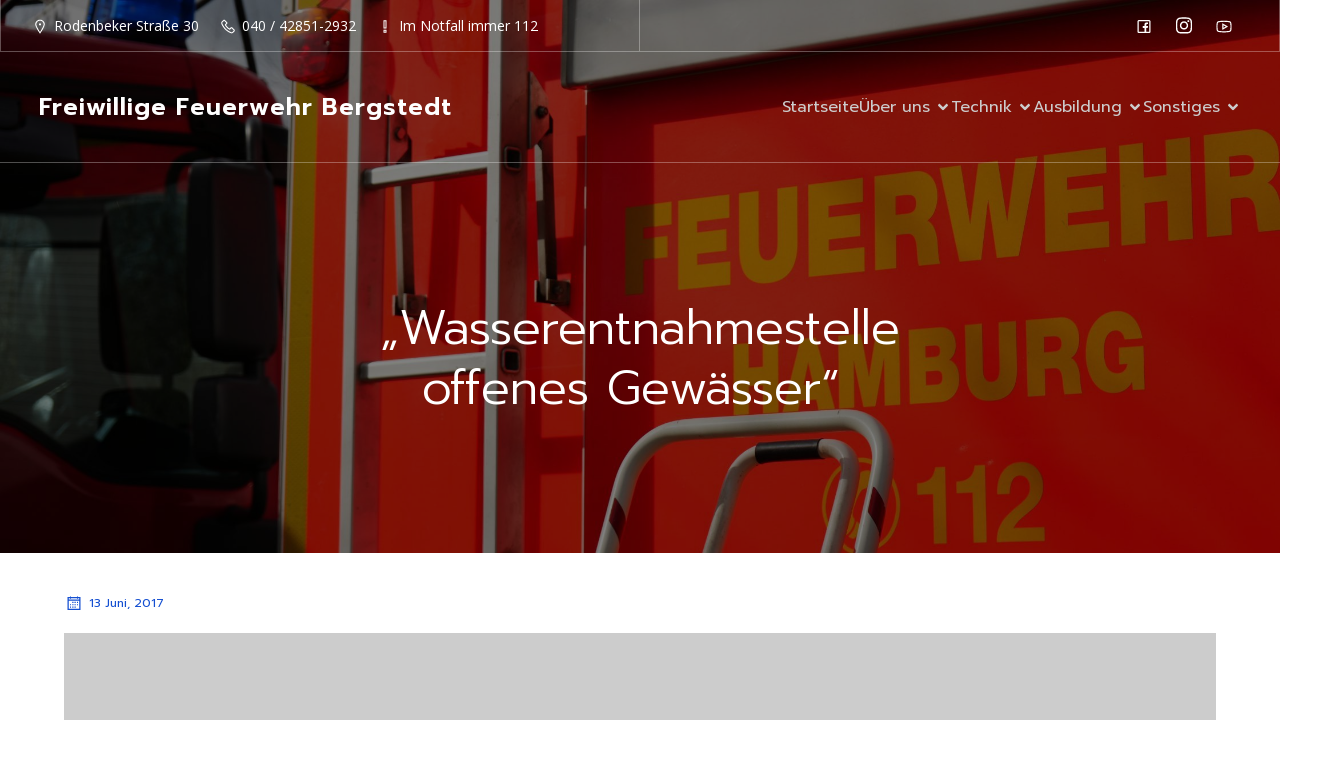

--- FILE ---
content_type: text/javascript
request_url: https://www.ff-bergstedt.de/wp-content/plugins/advanced-backgrounds/assets/vendor/jarallax/dist/jarallax-video.min.js?ver=2.2.1
body_size: 17530
content:
/*!
 * Video Extension for Jarallax v2.2.1 (https://github.com/nk-o/jarallax)
 * Copyright 2024 nK <https://nkdev.info>
 * Licensed under MIT (https://github.com/nk-o/jarallax/blob/master/LICENSE)
 */
!function(e,t){"object"==typeof exports&&"undefined"!=typeof module?module.exports=t():"function"==typeof define&&define.amd?define(t):(e="undefined"!=typeof globalThis?globalThis:e||self).jarallaxVideo=t()}(this,(function(){"use strict";
/*!
 * Video Worker v2.2.0 (https://github.com/nk-o/video-worker)
 * Copyright 2024 nK <https://nkdev.info>
 * Licensed under MIT (https://github.com/nk-o/video-worker/blob/master/LICENSE)
 */var e={autoplay:!1,loop:!1,mute:!1,volume:100,showControls:!0,accessibilityHidden:!1,startTime:0,endTime:0};let t,o=0;class i{type="none";constructor(t,o){const i=this;i.url=t,i.options_default={...e},i.options=function(e,...t){return e=e||{},Object.keys(t).forEach((o=>{t[o]&&Object.keys(t[o]).forEach((i=>{e[i]=t[o][i]}))})),e}({},i.options_default,o),i.videoID=i.constructor.parseURL(t),i.videoID&&i.init()}isValid(){return!!this.videoID}init(){const e=this;e.ID=o,o+=1,e.playerID=`VideoWorker-${e.ID}`}on(e,t){this.userEventsList=this.userEventsList||[],(this.userEventsList[e]||(this.userEventsList[e]=[])).push(t)}off(e,t){this.userEventsList&&this.userEventsList[e]&&(t?this.userEventsList[e].forEach(((o,i)=>{o===t&&(this.userEventsList[e][i]=!1)})):delete this.userEventsList[e])}fire(e,...t){this.userEventsList&&void 0!==this.userEventsList[e]&&this.userEventsList[e].forEach((e=>{e&&e.apply(this,t)}))}static parseURL(e){return!1}play(e){}pause(){}mute(){}unmute(){}setVolume(e=!1){}getVolume(e){}getMuted(e){}setCurrentTime(e=!1){}getCurrentTime(e){}getImageURL(e){}getVideo(e){}}t="undefined"!=typeof window?window:"undefined"!=typeof global?global:"undefined"!=typeof self?self:{};var a=t;function n(){this.doneCallbacks=[],this.failCallbacks=[]}n.prototype={execute(e,t){let o=e.length;for(t=Array.prototype.slice.call(t);o;)o-=1,e[o].apply(null,t)},resolve(...e){this.execute(this.doneCallbacks,e)},reject(...e){this.execute(this.failCallbacks,e)},done(e){this.doneCallbacks.push(e)},fail(e){this.failCallbacks.push(e)}};let s=0,r=0;const l=new n;let p=0,d=0;const u=new n;function m(e,t){let o=!1;return Object.keys(m.providers).forEach((i=>{!o&&m.providers[i].parseURL(e)&&(o=new m.providers[i](e,t))})),o||new i(e,t)}let y;m.BaseClass=i,m.providers={Youtube:class extends i{type="youtube";static parseURL(e){const t=e.match(/.*(?:youtu.be\/|v\/|u\/\w\/|embed\/|shorts\/|watch\?v=)([^#\&\?]*).*/);return!(!t||11!==t[1].length)&&t[1]}init(){super.init(),function(){if(s)return;s=!0;let e=document.createElement("script"),t=document.getElementsByTagName("head")[0];e.src="https://www.youtube.com/iframe_api",t.appendChild(e),t=null,e=null}()}play(e){const t=this;t.player&&t.player.playVideo&&(void 0!==e&&t.player.seekTo(e||0),a.YT.PlayerState.PLAYING!==t.player.getPlayerState()&&(t.options.endTime&&!t.options.loop?t.getCurrentTime((e=>{e<t.options.endTime&&t.player.playVideo()})):t.player.playVideo()))}pause(){const e=this;e.player&&e.player.pauseVideo&&a.YT.PlayerState.PLAYING===e.player.getPlayerState()&&e.player.pauseVideo()}mute(){const e=this;e.player&&e.player.mute&&e.player.mute()}unmute(){const e=this;e.player&&e.player.unMute&&e.player.unMute()}setVolume(e=!1){const t=this;t.player&&"number"==typeof e&&t.player.setVolume&&t.player.setVolume(e)}getVolume(e){const t=this;t.player?t.player.getVolume&&e(t.player.getVolume()):e(!1)}getMuted(e){const t=this;t.player?t.player.isMuted&&e(t.player.isMuted()):e(null)}setCurrentTime(e=!1){const t=this;t.player&&"number"==typeof e&&t.player.seekTo&&t.player.seekTo(e)}getCurrentTime(e){const t=this;t.player&&t.player.getCurrentTime&&e(t.player.getCurrentTime())}getImageURL(e){const t=this;if(t.videoImage)return void e(t.videoImage);const o=["maxresdefault","sddefault","hqdefault","0"];let i=0;const a=new Image;a.onload=function(){120!==(this.naturalWidth||this.width)||i===o.length-1?(t.videoImage=`https://img.youtube.com/vi/${t.videoID}/${o[i]}.jpg`,e(t.videoImage)):(i+=1,this.src=`https://img.youtube.com/vi/${t.videoID}/${o[i]}.jpg`)},a.src=`https://img.youtube.com/vi/${t.videoID}/${o[i]}.jpg`}getVideo(e){const t=this;t.$video?e(t.$video):function(e){void 0!==a.YT&&0!==a.YT.loaded||r?"object"==typeof a.YT&&1===a.YT.loaded?e():l.done((()=>{e()})):(r=1,a.onYouTubeIframeAPIReady=function(){a.onYouTubeIframeAPIReady=null,l.resolve("done"),e()})}((()=>{let o,i,n;t.$video||(o=document.createElement("div"),o.style.display="none"),t.playerOptions={host:"https://www.youtube-nocookie.com",videoId:t.videoID,playerVars:{autohide:1,rel:0,autoplay:0,playsinline:1}},t.options.showControls||(t.playerOptions.playerVars.iv_load_policy=3,t.playerOptions.playerVars.modestbranding=1,t.playerOptions.playerVars.controls=0,t.playerOptions.playerVars.showinfo=0,t.playerOptions.playerVars.disablekb=1),t.playerOptions.events={onReady(e){if(t.options.mute?e.target.mute():"number"==typeof t.options.volume&&e.target.setVolume(t.options.volume),t.options.autoplay&&t.play(t.options.startTime),t.fire("ready",e),t.options.loop&&!t.options.endTime){const e=.1;t.options.endTime=t.player.getDuration()-e}setInterval((()=>{t.getVolume((o=>{t.options.volume!==o&&(t.options.volume=o,t.fire("volumechange",e))}))}),150)},onStateChange(e){t.options.loop&&e.data===a.YT.PlayerState.ENDED&&t.play(t.options.startTime),i||e.data!==a.YT.PlayerState.PLAYING||(i=1,t.fire("started",e)),e.data===a.YT.PlayerState.PLAYING&&t.fire("play",e),e.data===a.YT.PlayerState.PAUSED&&t.fire("pause",e),e.data===a.YT.PlayerState.ENDED&&t.fire("ended",e),e.data===a.YT.PlayerState.PLAYING?n=setInterval((()=>{t.fire("timeupdate",e),t.options.endTime&&t.player.getCurrentTime()>=t.options.endTime&&(t.options.loop?t.play(t.options.startTime):t.pause())}),150):clearInterval(n)},onError(e){t.fire("error",e)}};const s=!t.$video;if(s){const e=document.createElement("div");e.setAttribute("id",t.playerID),o.appendChild(e),document.body.appendChild(o)}t.player=t.player||new a.YT.Player(t.playerID,t.playerOptions),s&&(t.$video=document.getElementById(t.playerID),t.options.accessibilityHidden&&(t.$video.setAttribute("tabindex","-1"),t.$video.setAttribute("aria-hidden","true")),t.videoWidth=parseInt(t.$video.getAttribute("width"),10)||1280,t.videoHeight=parseInt(t.$video.getAttribute("height"),10)||720),e(t.$video)}))}},Vimeo:class extends i{type="vimeo";static parseURL(e){const t=e.match(/https?:\/\/(?:www\.|player\.)?vimeo.com\/(?:channels\/(?:\w+\/)?|groups\/([^/]*)\/videos\/|album\/(\d+)\/video\/|video\/|)(\d+)(?:$|\/|\?)/);return!(!t||!t[3])&&t[3]}static parseURLHash(e){const t=e.match(/^.*(vimeo.com\/|video\/)(\d+)(\?.*&*h=|\/)+([\d,a-f]+)/);return t&&5===t.length?t[4]:null}init(){super.init(),function(){if(p)return;if(p=!0,void 0!==a.Vimeo)return;let e=document.createElement("script"),t=document.getElementsByTagName("head")[0];e.src="https://player.vimeo.com/api/player.js",t.appendChild(e),t=null,e=null}()}play(e){const t=this;t.player&&(void 0!==e&&t.player.setCurrentTime(e),t.player.getPaused().then((e=>{e&&(t.options.endTime&&!t.options.loop?t.getCurrentTime((e=>{e<t.options.endTime&&t.player.play()})):t.player.play())})))}pause(){const e=this;e.player&&e.player.getPaused().then((t=>{t||e.player.pause()}))}mute(){const e=this;e.player&&e.player.setVolume&&e.setVolume(0)}unmute(){const e=this;e.player&&e.player.setVolume&&e.setVolume(e.options.volume||100)}setVolume(e=!1){const t=this;t.player&&"number"==typeof e&&t.player.setVolume&&t.player.setVolume(e/100)}getVolume(e){const t=this;t.player?t.player.getVolume&&t.player.getVolume().then((t=>{e(100*t)})):e(!1)}getMuted(e){const t=this;t.player?t.player.getVolume&&t.player.getVolume().then((t=>{e(!!t)})):e(null)}setCurrentTime(e=!1){const t=this;t.player&&"number"==typeof e&&t.player.setCurrentTime&&t.player.setCurrentTime(e)}getCurrentTime(e){const t=this;t.player&&t.player.getCurrentTime&&t.player.getCurrentTime().then((t=>{e(t)}))}getImageURL(e){const t=this;if(t.videoImage)return void e(t.videoImage);let o=a.innerWidth||1920;a.devicePixelRatio&&(o*=a.devicePixelRatio),o=Math.min(o,1920);let i=new XMLHttpRequest;i.open("GET",`https://vimeo.com/api/oembed.json?url=${t.url}&width=${o}`,!0),i.onreadystatechange=function(){if(4===this.readyState&&this.status>=200&&this.status<400){const o=JSON.parse(this.responseText);o.thumbnail_url&&(t.videoImage=o.thumbnail_url,e(t.videoImage))}},i.send(),i=null}getVideo(e){const t=this;t.$video?e(t.$video):function(e){if(void 0!==a.Vimeo||d)void 0!==a.Vimeo?e():u.done((()=>{e()}));else{d=1;const t=setInterval((()=>{void 0!==a.Vimeo&&(clearInterval(t),u.resolve("done"),e())}),20)}}((()=>{let o;t.$video||(o=document.createElement("div"),o.style.display="none"),t.playerOptions={dnt:1,id:t.videoID,autopause:0,transparent:0,autoplay:t.options.autoplay?1:0,loop:t.options.loop?1:0,muted:t.options.mute||0===t.options.volume?1:0};const i=t.constructor.parseURLHash(t.url);if(i&&(t.playerOptions.h=i),t.options.showControls||(t.playerOptions.controls=0),!t.options.showControls&&t.options.loop&&t.options.autoplay&&(t.playerOptions.background=1),!t.$video){let e="";Object.keys(t.playerOptions).forEach((o=>{""!==e&&(e+="&"),e+=`${o}=${encodeURIComponent(t.playerOptions[o])}`})),t.$video=document.createElement("iframe"),t.$video.setAttribute("id",t.playerID),t.$video.setAttribute("src",`https://player.vimeo.com/video/${t.videoID}?${e}`),t.$video.setAttribute("frameborder","0"),t.$video.setAttribute("mozallowfullscreen",""),t.$video.setAttribute("allowfullscreen",""),t.$video.setAttribute("title","Vimeo video player"),t.options.accessibilityHidden&&(t.$video.setAttribute("tabindex","-1"),t.$video.setAttribute("aria-hidden","true")),o.appendChild(t.$video),document.body.appendChild(o)}let n;t.player=t.player||new a.Vimeo.Player(t.$video,t.playerOptions),t.options.mute||"number"!=typeof t.options.volume||t.setVolume(t.options.volume),t.options.startTime&&t.options.autoplay&&t.player.setCurrentTime(t.options.startTime),t.player.getVideoWidth().then((e=>{t.videoWidth=e||1280})),t.player.getVideoHeight().then((e=>{t.videoHeight=e||720})),t.player.on("timeupdate",(e=>{n||(t.fire("started",e),n=1),t.fire("timeupdate",e),t.options.endTime&&e.seconds>=t.options.endTime&&(t.options.loop?t.play(t.options.startTime):t.pause())})),t.player.on("play",(e=>{t.fire("play",e),t.options.startTime&&0===e.seconds&&t.play(t.options.startTime)})),t.player.on("pause",(e=>{t.fire("pause",e)})),t.player.on("ended",(e=>{t.fire("ended",e)})),t.player.on("loaded",(e=>{t.fire("ready",e)})),t.player.on("volumechange",(e=>{t.getVolume((e=>{t.options.volume=e})),t.fire("volumechange",e)})),t.player.on("error",(e=>{t.fire("error",e)})),e(t.$video)}))}},Local:class extends i{type="local";static parseURL(e){const t=e.split(/,(?=mp4\:|webm\:|ogv\:|ogg\:)/),o={};let i=0;return t.forEach((e=>{const t=e.match(/^(mp4|webm|ogv|ogg)\:(.*)/);t&&t[1]&&t[2]&&(o["ogv"===t[1]?"ogg":t[1]]=t[2],i=1)})),!!i&&o}play(e){const t=this;t.player&&(void 0!==e&&(t.player.currentTime=e),t.player.paused&&(t.options.endTime&&!t.options.loop?t.getCurrentTime((e=>{e<t.options.endTime&&t.player.play()})):t.player.play()))}pause(){const e=this;e.player&&!e.player.paused&&e.player.pause()}mute(){this.player&&(this.$video.muted=!0)}unmute(){this.player&&(this.$video.muted=!1)}setVolume(e=!1){this.player&&"number"==typeof e&&(this.$video.volume=e/100)}getVolume(e){this.player?e(100*this.$video.volume):e(!1)}getMuted(e){this.player?e(this.$video.muted):e(null)}setCurrentTime(e=!1){this.player&&"number"==typeof e&&(this.$video.currentTime=e)}getCurrentTime(e){this.player&&e(this.player.currentTime)}getImageURL(e){const t=this;t.videoImage&&e(t.videoImage)}getVideo(e){const t=this;if(t.$video)return void e(t.$video);let o,i;t.$video||(o=document.createElement("div"),o.style.display="none"),t.$video||(t.$video=document.createElement("video"),t.player=t.$video,t.options.showControls&&(t.$video.controls=!0),"number"==typeof t.options.volume&&t.setVolume(t.options.volume),t.options.mute&&t.mute(),t.options.loop&&(t.$video.loop=!0),t.$video.setAttribute("playsinline",""),t.$video.setAttribute("webkit-playsinline",""),t.options.accessibilityHidden&&(t.$video.setAttribute("tabindex","-1"),t.$video.setAttribute("aria-hidden","true")),t.$video.setAttribute("id",t.playerID),o.appendChild(t.$video),document.body.appendChild(o),Object.keys(t.videoID).forEach((e=>{!function(e,t,o){const i=document.createElement("source");i.src=t,i.type=o,e.appendChild(i)}(t.$video,t.videoID[e],`video/${e}`)}))),t.player.addEventListener("playing",(e=>{i||t.fire("started",e),i=1})),t.player.addEventListener("timeupdate",(function(e){t.fire("timeupdate",e),t.options.endTime&&this.currentTime>=t.options.endTime&&(t.options.loop?t.play(t.options.startTime):t.pause())})),t.player.addEventListener("play",(e=>{t.fire("play",e)})),t.player.addEventListener("pause",(e=>{t.fire("pause",e)})),t.player.addEventListener("ended",(e=>{t.fire("ended",e)})),t.player.addEventListener("loadedmetadata",(function(){t.videoWidth=this.videoWidth||1280,t.videoHeight=this.videoHeight||720,t.fire("ready"),t.options.autoplay&&t.play(t.options.startTime)})),t.player.addEventListener("volumechange",(e=>{t.getVolume((e=>{t.options.volume=e})),t.fire("volumechange",e)})),t.player.addEventListener("error",(e=>{t.fire("error",e)})),e(t.$video)}}},y="undefined"!=typeof window?window:"undefined"!=typeof global?global:"undefined"!=typeof self?self:{};var c,v=y;function h(e=v.jarallax){if(void 0===e)return;const t=e.constructor,o=t.prototype.onScroll;t.prototype.onScroll=function(){const e=this;o.apply(e);!e.isVideoInserted&&e.video&&(!e.options.videoLazyLoading||e.isElementInViewport)&&!e.options.disableVideo()&&(e.isVideoInserted=!0,e.video.getVideo((t=>{const o=t.parentNode;e.css(t,{position:e.image.position,top:"0px",left:"0px",right:"0px",bottom:"0px",width:"100%",height:"100%",maxWidth:"none",maxHeight:"none",pointerEvents:"none",transformStyle:"preserve-3d",backfaceVisibility:"hidden",margin:0,zIndex:-1}),e.$video=t,"local"===e.video.type&&(e.image.src?e.$video.setAttribute("poster",e.image.src):e.image.$item&&"IMG"===e.image.$item.tagName&&e.image.$item.src&&e.$video.setAttribute("poster",e.image.$item.src)),e.options.videoClass&&e.$video.setAttribute("class",`${e.options.videoClass} ${e.options.videoClass}-${e.video.type}`),e.image.$container.appendChild(t),o.parentNode.removeChild(o),e.options.onVideoInsert&&e.options.onVideoInsert.call(e)})))};const i=t.prototype.coverImage;t.prototype.coverImage=function(){const e=this,t=i.apply(e),o=!!e.image.$item&&e.image.$item.nodeName;if(t&&e.video&&o&&("IFRAME"===o||"VIDEO"===o)){let i=t.image.height,a=i*e.image.width/e.image.height,n=(t.container.width-a)/2,s=t.image.marginTop;t.container.width>a&&(a=t.container.width,i=a*e.image.height/e.image.width,n=0,s+=(t.image.height-i)/2),"IFRAME"===o&&(i+=400,s-=200),e.css(e.$video,{width:`${a}px`,marginLeft:`${n}px`,height:`${i}px`,marginTop:`${s}px`})}return t};const a=t.prototype.initImg;t.prototype.initImg=function(){const e=this,t=a.apply(e);return e.options.videoSrc||(e.options.videoSrc=e.$item.getAttribute("data-jarallax-video")||null),e.options.videoSrc?(e.defaultInitImgResult=t,!0):t};const n=t.prototype.canInitParallax;t.prototype.canInitParallax=function(){const e=this;let t=n.apply(e);if(!e.options.videoSrc)return t;const o=new m(e.options.videoSrc,{autoplay:!0,loop:e.options.videoLoop,showControls:!1,accessibilityHidden:!0,startTime:e.options.videoStartTime||0,endTime:e.options.videoEndTime||0,mute:!e.options.videoVolume,volume:e.options.videoVolume||0});function i(){e.image.$default_item&&(e.image.$item=e.image.$default_item,e.image.$item.style.display="block",e.coverImage(),e.onScroll())}if(e.options.onVideoWorkerInit&&e.options.onVideoWorkerInit.call(e,o),o.isValid())if(this.options.disableParallax()&&(t=!0,e.image.position="absolute",e.options.type="scroll",e.options.speed=1),t){if(o.on("ready",(()=>{if(e.options.videoPlayOnlyVisible){const t=e.onScroll;e.onScroll=function(){t.apply(e),e.videoError||!e.options.videoLoop&&(e.options.videoLoop||e.videoEnded)||(e.isVisible()?o.play():o.pause())}}else o.play()})),o.on("started",(()=>{e.image.$default_item=e.image.$item,e.image.$item=e.$video,e.image.width=e.video.videoWidth||1280,e.image.height=e.video.videoHeight||720,e.coverImage(),e.onScroll(),e.image.$default_item&&(e.image.$default_item.style.display="none")})),o.on("ended",(()=>{e.videoEnded=!0,e.options.videoLoop||i()})),o.on("error",(()=>{e.videoError=!0,i()})),e.video=o,!e.defaultInitImgResult&&(e.image.src="[data-uri]","local"!==o.type))return o.getImageURL((t=>{e.image.bgImage=`url("${t}")`,e.init()})),!1}else e.defaultInitImgResult||o.getImageURL((t=>{const o=e.$item.getAttribute("style");o&&e.$item.setAttribute("data-jarallax-original-styles",o),e.css(e.$item,{"background-image":`url("${t}")`,"background-position":"center","background-size":"cover"})}));return t};const s=t.prototype.destroy;t.prototype.destroy=function(){const e=this;e.image.$default_item&&(e.image.$item=e.image.$default_item,delete e.image.$default_item),s.apply(e)}}return h(),c=()=>{void 0!==v.jarallax&&v.jarallax(document.querySelectorAll("[data-jarallax-video]"))},"complete"===document.readyState||"interactive"===document.readyState?c():document.addEventListener("DOMContentLoaded",c,{capture:!0,once:!0,passive:!0}),v.VideoWorker||(v.VideoWorker=m),h}));//# sourceMappingURL=jarallax-video.min.js.map
